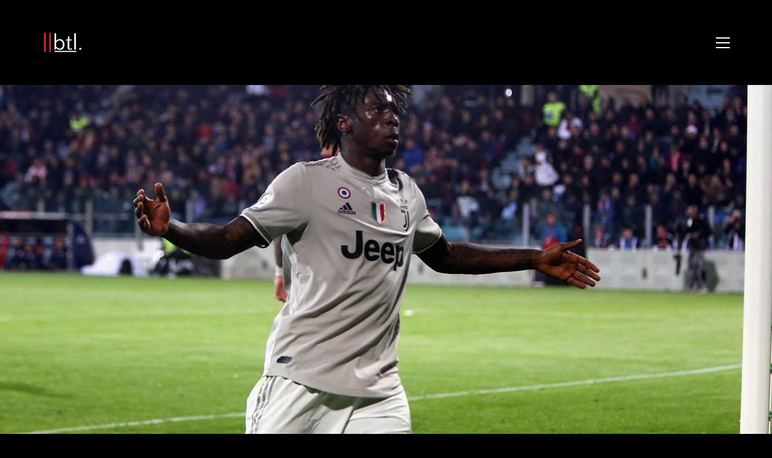

--- FILE ---
content_type: text/html; charset=UTF-8
request_url: https://breakingthelines.com/opinion/raheem-sterling-and-eniola-aluko-and-how-social-media-can-help-combat-racism/
body_size: 22062
content:
<!DOCTYPE html>

<html class="no-js" dir="ltr" lang="en-GB" prefix="og: https://ogp.me/ns#">
<head>
    <meta charset="UTF-8">
    <meta name="viewport" content="width=device-width, initial-scale=1.0">

	<title>Raheem Sterling and Eniola Aluko–and how social media can help combat racism - Breaking The Lines</title>
		<style type="text/css">
		#wp-admin-bar-wp-logo .ab-icon {
			display: none;
		}
		#wp-admin-bar-wp-logo > .ab-item {
			background-image: url(http://breakingthelines.com/wp-content/uploads/2016/12/cropped-btl-logo.png)!important;
			background-size: auto 32px!important;
			height: 32px!important;
			min-width: 32px!important;
			padding: 0px!important;
			margin: 0px 5px!important;
		}
		</style>
		<link rel="preconnect" href="https://fonts.googleapis.com">
<link rel="preconnect" href="https://fonts.gstatic.com" crossorigin>
<link rel="preload" href="https://fonts.gstatic.com/s/opensans/v29/memSYaGs126MiZpBA-UvWbX2vVnXBbObj2OVZyOOSr4dVJWUgsjZ0B4gaVQUwaEQbjA.woff" as="font" type="font/woff" crossorigin>
<link rel="preload" href="https://fonts.gstatic.com/s/worksans/v17/QGYsz_wNahGAdqQ43Rh_fKDptfpA4Q.woff2" as="font" type="font/woff2" crossorigin>

		<!-- All in One SEO 4.7.3 - aioseo.com -->
		<meta name="description" content="The way Juventus have handled both Cristiano Ronaldo’s rape allegations and this week&#039;s debacle surrounding Moise Kean has been appalling in every way. Not only did the Old Lady’s representatives unequivocally support their number seven - hailing him as a ‘great champion’ despite the evidence against him regarding the accusations made by Kathryn Mayorga -" />
		<meta name="robots" content="max-image-preview:large" />
		<meta name="google-site-verification" content="FFVRUXHphCfaIhW6QwzLZORlNOgKnUpChTgXDb18r3Y" />
		<link rel="canonical" href="https://breakingthelines.com/opinion/raheem-sterling-and-eniola-aluko-and-how-social-media-can-help-combat-racism/" />
		<meta name="generator" content="All in One SEO (AIOSEO) 4.7.3" />
		<meta property="og:locale" content="en_GB" />
		<meta property="og:site_name" content="Breaking The Lines - Curated Football Opinions" />
		<meta property="og:type" content="article" />
		<meta property="og:title" content="Raheem Sterling and Eniola Aluko–and how social media can help combat racism - Breaking The Lines" />
		<meta property="og:description" content="The way Juventus have handled both Cristiano Ronaldo’s rape allegations and this week&#039;s debacle surrounding Moise Kean has been appalling in every way. Not only did the Old Lady’s representatives unequivocally support their number seven - hailing him as a ‘great champion’ despite the evidence against him regarding the accusations made by Kathryn Mayorga -" />
		<meta property="og:url" content="https://breakingthelines.com/opinion/raheem-sterling-and-eniola-aluko-and-how-social-media-can-help-combat-racism/" />
		<meta property="article:published_time" content="2019-04-07T05:48:52+00:00" />
		<meta property="article:modified_time" content="2019-04-07T05:48:52+00:00" />
		<meta name="twitter:card" content="summary_large_image" />
		<meta name="twitter:site" content="@BTLvid" />
		<meta name="twitter:title" content="Raheem Sterling and Eniola Aluko–and how social media can help combat racism - Breaking The Lines" />
		<meta name="twitter:description" content="The way Juventus have handled both Cristiano Ronaldo’s rape allegations and this week&#039;s debacle surrounding Moise Kean has been appalling in every way. Not only did the Old Lady’s representatives unequivocally support their number seven - hailing him as a ‘great champion’ despite the evidence against him regarding the accusations made by Kathryn Mayorga -" />
		<meta name="twitter:creator" content="@BTLvid" />
		<script type="application/ld+json" class="aioseo-schema">
			{"@context":"https:\/\/schema.org","@graph":[{"@type":"BlogPosting","@id":"https:\/\/breakingthelines.com\/opinion\/raheem-sterling-and-eniola-aluko-and-how-social-media-can-help-combat-racism\/#blogposting","name":"Raheem Sterling and Eniola Aluko\u2013and how social media can help combat racism - Breaking The Lines","headline":"Raheem Sterling and Eniola Aluko&#8211;and how social media can help combat racism","author":{"@id":"https:\/\/breakingthelines.com\/author\/zach\/#author"},"publisher":{"@id":"https:\/\/breakingthelines.com\/#organization"},"image":{"@type":"ImageObject","url":"https:\/\/breakingthelines.com\/wp-content\/uploads\/2019\/04\/moise-kean-racist-abuse-cagliari-fans-juventus.jpg","width":1300,"height":724},"datePublished":"2019-04-07T05:48:52+00:00","dateModified":"2019-04-07T05:48:52+00:00","inLanguage":"en-GB","mainEntityOfPage":{"@id":"https:\/\/breakingthelines.com\/opinion\/raheem-sterling-and-eniola-aluko-and-how-social-media-can-help-combat-racism\/#webpage"},"isPartOf":{"@id":"https:\/\/breakingthelines.com\/opinion\/raheem-sterling-and-eniola-aluko-and-how-social-media-can-help-combat-racism\/#webpage"},"articleSection":"Opinion Pieces"},{"@type":"BreadcrumbList","@id":"https:\/\/breakingthelines.com\/opinion\/raheem-sterling-and-eniola-aluko-and-how-social-media-can-help-combat-racism\/#breadcrumblist","itemListElement":[{"@type":"ListItem","@id":"https:\/\/breakingthelines.com\/#listItem","position":1,"name":"Home","item":"https:\/\/breakingthelines.com\/","nextItem":"https:\/\/breakingthelines.com\/category\/opinion\/#listItem"},{"@type":"ListItem","@id":"https:\/\/breakingthelines.com\/category\/opinion\/#listItem","position":2,"name":"Opinion","item":"https:\/\/breakingthelines.com\/category\/opinion\/","nextItem":"https:\/\/breakingthelines.com\/opinion\/raheem-sterling-and-eniola-aluko-and-how-social-media-can-help-combat-racism\/#listItem","previousItem":"https:\/\/breakingthelines.com\/#listItem"},{"@type":"ListItem","@id":"https:\/\/breakingthelines.com\/opinion\/raheem-sterling-and-eniola-aluko-and-how-social-media-can-help-combat-racism\/#listItem","position":3,"name":"Raheem Sterling and Eniola Aluko--and how social media can help combat racism","previousItem":"https:\/\/breakingthelines.com\/category\/opinion\/#listItem"}]},{"@type":"Organization","@id":"https:\/\/breakingthelines.com\/#organization","name":"Breaking The Lines","description":"Curated Football Opinions","url":"https:\/\/breakingthelines.com\/","sameAs":["https:\/\/x.com\/BTLvid"]},{"@type":"Person","@id":"https:\/\/breakingthelines.com\/author\/zach\/#author","url":"https:\/\/breakingthelines.com\/author\/zach\/","name":"Zach Lowy","image":{"@type":"ImageObject","@id":"https:\/\/breakingthelines.com\/opinion\/raheem-sterling-and-eniola-aluko-and-how-social-media-can-help-combat-racism\/#authorImage","url":"https:\/\/secure.gravatar.com\/avatar\/4dbe1ebb9ea5a4e2c1d2a251f7109168?s=96&d=identicon&r=g","width":96,"height":96,"caption":"Zach Lowy"}},{"@type":"WebPage","@id":"https:\/\/breakingthelines.com\/opinion\/raheem-sterling-and-eniola-aluko-and-how-social-media-can-help-combat-racism\/#webpage","url":"https:\/\/breakingthelines.com\/opinion\/raheem-sterling-and-eniola-aluko-and-how-social-media-can-help-combat-racism\/","name":"Raheem Sterling and Eniola Aluko\u2013and how social media can help combat racism - Breaking The Lines","description":"The way Juventus have handled both Cristiano Ronaldo\u2019s rape allegations and this week's debacle surrounding Moise Kean has been appalling in every way. Not only did the Old Lady\u2019s representatives unequivocally support their number seven - hailing him as a \u2018great champion\u2019 despite the evidence against him regarding the accusations made by Kathryn Mayorga -","inLanguage":"en-GB","isPartOf":{"@id":"https:\/\/breakingthelines.com\/#website"},"breadcrumb":{"@id":"https:\/\/breakingthelines.com\/opinion\/raheem-sterling-and-eniola-aluko-and-how-social-media-can-help-combat-racism\/#breadcrumblist"},"author":{"@id":"https:\/\/breakingthelines.com\/author\/zach\/#author"},"creator":{"@id":"https:\/\/breakingthelines.com\/author\/zach\/#author"},"image":{"@type":"ImageObject","url":"https:\/\/breakingthelines.com\/wp-content\/uploads\/2019\/04\/moise-kean-racist-abuse-cagliari-fans-juventus.jpg","@id":"https:\/\/breakingthelines.com\/opinion\/raheem-sterling-and-eniola-aluko-and-how-social-media-can-help-combat-racism\/#mainImage","width":1300,"height":724},"primaryImageOfPage":{"@id":"https:\/\/breakingthelines.com\/opinion\/raheem-sterling-and-eniola-aluko-and-how-social-media-can-help-combat-racism\/#mainImage"},"datePublished":"2019-04-07T05:48:52+00:00","dateModified":"2019-04-07T05:48:52+00:00"},{"@type":"WebSite","@id":"https:\/\/breakingthelines.com\/#website","url":"https:\/\/breakingthelines.com\/","name":"Breaking The Lines","description":"Curated Football Opinions","inLanguage":"en-GB","publisher":{"@id":"https:\/\/breakingthelines.com\/#organization"}}]}
		</script>
		<!-- All in One SEO -->

<link rel='dns-prefetch' href='//www.googletagmanager.com' />
<link rel='dns-prefetch' href='//fonts.googleapis.com' />
<link rel="alternate" type="application/rss+xml" title="Breaking The Lines &raquo; Feed" href="https://breakingthelines.com/feed/" />
<link rel="alternate" type="application/rss+xml" title="Breaking The Lines &raquo; Comments Feed" href="https://breakingthelines.com/comments/feed/" />
<link rel="alternate" type="application/rss+xml" title="Breaking The Lines &raquo; Raheem Sterling and Eniola Aluko&#8211;and how social media can help combat racism Comments Feed" href="https://breakingthelines.com/opinion/raheem-sterling-and-eniola-aluko-and-how-social-media-can-help-combat-racism/feed/" />
<style type="text/css">.brave_popup{display:none}</style><script data-no-optimize="1"> var brave_popup_data = {}; var bravepop_emailValidation=false; var brave_popup_videos = {};  var brave_popup_formData = {};var brave_popup_adminUser = false; var brave_popup_pageInfo = {"type":"single","pageID":9519,"singleType":"post"};  var bravepop_emailSuggestions={};</script>		<!-- This site uses the Google Analytics by ExactMetrics plugin v7.23.1 - Using Analytics tracking - https://www.exactmetrics.com/ -->
							<script src="//www.googletagmanager.com/gtag/js?id=G-J3V3HP4VTQ"  data-cfasync="false" data-wpfc-render="false" type="text/javascript" async></script>
			<script data-cfasync="false" data-wpfc-render="false" type="text/javascript">
				var em_version = '7.23.1';
				var em_track_user = true;
				var em_no_track_reason = '';
				
								var disableStrs = [
										'ga-disable-G-J3V3HP4VTQ',
									];

				/* Function to detect opted out users */
				function __gtagTrackerIsOptedOut() {
					for (var index = 0; index < disableStrs.length; index++) {
						if (document.cookie.indexOf(disableStrs[index] + '=true') > -1) {
							return true;
						}
					}

					return false;
				}

				/* Disable tracking if the opt-out cookie exists. */
				if (__gtagTrackerIsOptedOut()) {
					for (var index = 0; index < disableStrs.length; index++) {
						window[disableStrs[index]] = true;
					}
				}

				/* Opt-out function */
				function __gtagTrackerOptout() {
					for (var index = 0; index < disableStrs.length; index++) {
						document.cookie = disableStrs[index] + '=true; expires=Thu, 31 Dec 2099 23:59:59 UTC; path=/';
						window[disableStrs[index]] = true;
					}
				}

				if ('undefined' === typeof gaOptout) {
					function gaOptout() {
						__gtagTrackerOptout();
					}
				}
								window.dataLayer = window.dataLayer || [];

				window.ExactMetricsDualTracker = {
					helpers: {},
					trackers: {},
				};
				if (em_track_user) {
					function __gtagDataLayer() {
						dataLayer.push(arguments);
					}

					function __gtagTracker(type, name, parameters) {
						if (!parameters) {
							parameters = {};
						}

						if (parameters.send_to) {
							__gtagDataLayer.apply(null, arguments);
							return;
						}

						if (type === 'event') {
														parameters.send_to = exactmetrics_frontend.v4_id;
							var hookName = name;
							if (typeof parameters['event_category'] !== 'undefined') {
								hookName = parameters['event_category'] + ':' + name;
							}

							if (typeof ExactMetricsDualTracker.trackers[hookName] !== 'undefined') {
								ExactMetricsDualTracker.trackers[hookName](parameters);
							} else {
								__gtagDataLayer('event', name, parameters);
							}
							
						} else {
							__gtagDataLayer.apply(null, arguments);
						}
					}

					__gtagTracker('js', new Date());
					__gtagTracker('set', {
						'developer_id.dNDMyYj': true,
											});
										__gtagTracker('config', 'G-J3V3HP4VTQ', {"forceSSL":"true","anonymize_ip":"true"} );
															window.gtag = __gtagTracker;										(function () {
						/* https://developers.google.com/analytics/devguides/collection/analyticsjs/ */
						/* ga and __gaTracker compatibility shim. */
						var noopfn = function () {
							return null;
						};
						var newtracker = function () {
							return new Tracker();
						};
						var Tracker = function () {
							return null;
						};
						var p = Tracker.prototype;
						p.get = noopfn;
						p.set = noopfn;
						p.send = function () {
							var args = Array.prototype.slice.call(arguments);
							args.unshift('send');
							__gaTracker.apply(null, args);
						};
						var __gaTracker = function () {
							var len = arguments.length;
							if (len === 0) {
								return;
							}
							var f = arguments[len - 1];
							if (typeof f !== 'object' || f === null || typeof f.hitCallback !== 'function') {
								if ('send' === arguments[0]) {
									var hitConverted, hitObject = false, action;
									if ('event' === arguments[1]) {
										if ('undefined' !== typeof arguments[3]) {
											hitObject = {
												'eventAction': arguments[3],
												'eventCategory': arguments[2],
												'eventLabel': arguments[4],
												'value': arguments[5] ? arguments[5] : 1,
											}
										}
									}
									if ('pageview' === arguments[1]) {
										if ('undefined' !== typeof arguments[2]) {
											hitObject = {
												'eventAction': 'page_view',
												'page_path': arguments[2],
											}
										}
									}
									if (typeof arguments[2] === 'object') {
										hitObject = arguments[2];
									}
									if (typeof arguments[5] === 'object') {
										Object.assign(hitObject, arguments[5]);
									}
									if ('undefined' !== typeof arguments[1].hitType) {
										hitObject = arguments[1];
										if ('pageview' === hitObject.hitType) {
											hitObject.eventAction = 'page_view';
										}
									}
									if (hitObject) {
										action = 'timing' === arguments[1].hitType ? 'timing_complete' : hitObject.eventAction;
										hitConverted = mapArgs(hitObject);
										__gtagTracker('event', action, hitConverted);
									}
								}
								return;
							}

							function mapArgs(args) {
								var arg, hit = {};
								var gaMap = {
									'eventCategory': 'event_category',
									'eventAction': 'event_action',
									'eventLabel': 'event_label',
									'eventValue': 'event_value',
									'nonInteraction': 'non_interaction',
									'timingCategory': 'event_category',
									'timingVar': 'name',
									'timingValue': 'value',
									'timingLabel': 'event_label',
									'page': 'page_path',
									'location': 'page_location',
									'title': 'page_title',
									'referrer' : 'page_referrer',
								};
								for (arg in args) {
																		if (!(!args.hasOwnProperty(arg) || !gaMap.hasOwnProperty(arg))) {
										hit[gaMap[arg]] = args[arg];
									} else {
										hit[arg] = args[arg];
									}
								}
								return hit;
							}

							try {
								f.hitCallback();
							} catch (ex) {
							}
						};
						__gaTracker.create = newtracker;
						__gaTracker.getByName = newtracker;
						__gaTracker.getAll = function () {
							return [];
						};
						__gaTracker.remove = noopfn;
						__gaTracker.loaded = true;
						window['__gaTracker'] = __gaTracker;
					})();
									} else {
										console.log("");
					(function () {
						function __gtagTracker() {
							return null;
						}

						window['__gtagTracker'] = __gtagTracker;
						window['gtag'] = __gtagTracker;
					})();
									}
			</script>
				<!-- / Google Analytics by ExactMetrics -->
				<!-- This site uses the Google Analytics by MonsterInsights plugin v9.1.1 - Using Analytics tracking - https://www.monsterinsights.com/ -->
		<!-- Note: MonsterInsights is not currently configured on this site. The site owner needs to authenticate with Google Analytics in the MonsterInsights settings panel. -->
					<!-- No tracking code set -->
				<!-- / Google Analytics by MonsterInsights -->
		<script type="text/javascript">
/* <![CDATA[ */
window._wpemojiSettings = {"baseUrl":"https:\/\/s.w.org\/images\/core\/emoji\/14.0.0\/72x72\/","ext":".png","svgUrl":"https:\/\/s.w.org\/images\/core\/emoji\/14.0.0\/svg\/","svgExt":".svg","source":{"concatemoji":"https:\/\/breakingthelines.com\/wp-includes\/js\/wp-emoji-release.min.js?ver=6.4.2"}};
/*! This file is auto-generated */
!function(i,n){var o,s,e;function c(e){try{var t={supportTests:e,timestamp:(new Date).valueOf()};sessionStorage.setItem(o,JSON.stringify(t))}catch(e){}}function p(e,t,n){e.clearRect(0,0,e.canvas.width,e.canvas.height),e.fillText(t,0,0);var t=new Uint32Array(e.getImageData(0,0,e.canvas.width,e.canvas.height).data),r=(e.clearRect(0,0,e.canvas.width,e.canvas.height),e.fillText(n,0,0),new Uint32Array(e.getImageData(0,0,e.canvas.width,e.canvas.height).data));return t.every(function(e,t){return e===r[t]})}function u(e,t,n){switch(t){case"flag":return n(e,"\ud83c\udff3\ufe0f\u200d\u26a7\ufe0f","\ud83c\udff3\ufe0f\u200b\u26a7\ufe0f")?!1:!n(e,"\ud83c\uddfa\ud83c\uddf3","\ud83c\uddfa\u200b\ud83c\uddf3")&&!n(e,"\ud83c\udff4\udb40\udc67\udb40\udc62\udb40\udc65\udb40\udc6e\udb40\udc67\udb40\udc7f","\ud83c\udff4\u200b\udb40\udc67\u200b\udb40\udc62\u200b\udb40\udc65\u200b\udb40\udc6e\u200b\udb40\udc67\u200b\udb40\udc7f");case"emoji":return!n(e,"\ud83e\udef1\ud83c\udffb\u200d\ud83e\udef2\ud83c\udfff","\ud83e\udef1\ud83c\udffb\u200b\ud83e\udef2\ud83c\udfff")}return!1}function f(e,t,n){var r="undefined"!=typeof WorkerGlobalScope&&self instanceof WorkerGlobalScope?new OffscreenCanvas(300,150):i.createElement("canvas"),a=r.getContext("2d",{willReadFrequently:!0}),o=(a.textBaseline="top",a.font="600 32px Arial",{});return e.forEach(function(e){o[e]=t(a,e,n)}),o}function t(e){var t=i.createElement("script");t.src=e,t.defer=!0,i.head.appendChild(t)}"undefined"!=typeof Promise&&(o="wpEmojiSettingsSupports",s=["flag","emoji"],n.supports={everything:!0,everythingExceptFlag:!0},e=new Promise(function(e){i.addEventListener("DOMContentLoaded",e,{once:!0})}),new Promise(function(t){var n=function(){try{var e=JSON.parse(sessionStorage.getItem(o));if("object"==typeof e&&"number"==typeof e.timestamp&&(new Date).valueOf()<e.timestamp+604800&&"object"==typeof e.supportTests)return e.supportTests}catch(e){}return null}();if(!n){if("undefined"!=typeof Worker&&"undefined"!=typeof OffscreenCanvas&&"undefined"!=typeof URL&&URL.createObjectURL&&"undefined"!=typeof Blob)try{var e="postMessage("+f.toString()+"("+[JSON.stringify(s),u.toString(),p.toString()].join(",")+"));",r=new Blob([e],{type:"text/javascript"}),a=new Worker(URL.createObjectURL(r),{name:"wpTestEmojiSupports"});return void(a.onmessage=function(e){c(n=e.data),a.terminate(),t(n)})}catch(e){}c(n=f(s,u,p))}t(n)}).then(function(e){for(var t in e)n.supports[t]=e[t],n.supports.everything=n.supports.everything&&n.supports[t],"flag"!==t&&(n.supports.everythingExceptFlag=n.supports.everythingExceptFlag&&n.supports[t]);n.supports.everythingExceptFlag=n.supports.everythingExceptFlag&&!n.supports.flag,n.DOMReady=!1,n.readyCallback=function(){n.DOMReady=!0}}).then(function(){return e}).then(function(){var e;n.supports.everything||(n.readyCallback(),(e=n.source||{}).concatemoji?t(e.concatemoji):e.wpemoji&&e.twemoji&&(t(e.twemoji),t(e.wpemoji)))}))}((window,document),window._wpemojiSettings);
/* ]]> */
</script>
		<style type="text/css">

						.mejs-controls, .mejs-mediaelement {
				background: #000000 !important;
			}
			
						.mejs-container {
				border: 1px solid #ff2d39;
			}
			
			
			
						.mejs-controls .mejs-time-rail .mejs-time-total {
				background: #000000 !important;
			}
			
						.mejs-controls .mejs-time-rail .mejs-time-current {
				background: #ffffff !important;
			}
			
						.mejs-controls .mejs-time-rail .mejs-time-loaded {
				background: #ff2d39 !important;
			}
			
						.mejs-controls .mejs-horizontal-volume-slider .mejs-horizontal-volume-total {
				background: #000000 !important;
			}
			
			
		</style>
		<link rel='stylesheet' id='layerslider-css' href='https://breakingthelines.com/wp-content/plugins/LayerSlider/assets/static/layerslider/css/layerslider.css?ver=7.9.6' media='all' />
<link rel='stylesheet' id='ls-google-fonts-css' href='https://fonts.googleapis.com/css?family=Lato:100,100i,200,200i,300,300i,400,400i,500,500i,600,600i,700,700i,800,800i,900,900i%7COpen+Sans:100,100i,200,200i,300,300i,400,400i,500,500i,600,600i,700,700i,800,800i,900,900i%7CIndie+Flower:100,100i,200,200i,300,300i,400,400i,500,500i,600,600i,700,700i,800,800i,900,900i%7COswald:100,100i,200,200i,300,300i,400,400i,500,500i,600,600i,700,700i,800,800i,900,900i' media='all' />
<style id='wp-emoji-styles-inline-css'>

	img.wp-smiley, img.emoji {
		display: inline !important;
		border: none !important;
		box-shadow: none !important;
		height: 1em !important;
		width: 1em !important;
		margin: 0 0.07em !important;
		vertical-align: -0.1em !important;
		background: none !important;
		padding: 0 !important;
	}
</style>
<link rel='stylesheet' id='wp-block-library-css' href='https://breakingthelines.com/wp-includes/css/dist/block-library/style.min.css?ver=6.4.2' media='all' />
<style id='classic-theme-styles-inline-css'>
/*! This file is auto-generated */
.wp-block-button__link{color:#fff;background-color:#32373c;border-radius:9999px;box-shadow:none;text-decoration:none;padding:calc(.667em + 2px) calc(1.333em + 2px);font-size:1.125em}.wp-block-file__button{background:#32373c;color:#fff;text-decoration:none}
</style>
<style id='global-styles-inline-css'>
body{--wp--preset--color--black: #000000;--wp--preset--color--cyan-bluish-gray: #abb8c3;--wp--preset--color--white: #ffffff;--wp--preset--color--pale-pink: #f78da7;--wp--preset--color--vivid-red: #cf2e2e;--wp--preset--color--luminous-vivid-orange: #ff6900;--wp--preset--color--luminous-vivid-amber: #fcb900;--wp--preset--color--light-green-cyan: #7bdcb5;--wp--preset--color--vivid-green-cyan: #00d084;--wp--preset--color--pale-cyan-blue: #8ed1fc;--wp--preset--color--vivid-cyan-blue: #0693e3;--wp--preset--color--vivid-purple: #9b51e0;--wp--preset--gradient--vivid-cyan-blue-to-vivid-purple: linear-gradient(135deg,rgba(6,147,227,1) 0%,rgb(155,81,224) 100%);--wp--preset--gradient--light-green-cyan-to-vivid-green-cyan: linear-gradient(135deg,rgb(122,220,180) 0%,rgb(0,208,130) 100%);--wp--preset--gradient--luminous-vivid-amber-to-luminous-vivid-orange: linear-gradient(135deg,rgba(252,185,0,1) 0%,rgba(255,105,0,1) 100%);--wp--preset--gradient--luminous-vivid-orange-to-vivid-red: linear-gradient(135deg,rgba(255,105,0,1) 0%,rgb(207,46,46) 100%);--wp--preset--gradient--very-light-gray-to-cyan-bluish-gray: linear-gradient(135deg,rgb(238,238,238) 0%,rgb(169,184,195) 100%);--wp--preset--gradient--cool-to-warm-spectrum: linear-gradient(135deg,rgb(74,234,220) 0%,rgb(151,120,209) 20%,rgb(207,42,186) 40%,rgb(238,44,130) 60%,rgb(251,105,98) 80%,rgb(254,248,76) 100%);--wp--preset--gradient--blush-light-purple: linear-gradient(135deg,rgb(255,206,236) 0%,rgb(152,150,240) 100%);--wp--preset--gradient--blush-bordeaux: linear-gradient(135deg,rgb(254,205,165) 0%,rgb(254,45,45) 50%,rgb(107,0,62) 100%);--wp--preset--gradient--luminous-dusk: linear-gradient(135deg,rgb(255,203,112) 0%,rgb(199,81,192) 50%,rgb(65,88,208) 100%);--wp--preset--gradient--pale-ocean: linear-gradient(135deg,rgb(255,245,203) 0%,rgb(182,227,212) 50%,rgb(51,167,181) 100%);--wp--preset--gradient--electric-grass: linear-gradient(135deg,rgb(202,248,128) 0%,rgb(113,206,126) 100%);--wp--preset--gradient--midnight: linear-gradient(135deg,rgb(2,3,129) 0%,rgb(40,116,252) 100%);--wp--preset--font-size--small: 13px;--wp--preset--font-size--medium: 20px;--wp--preset--font-size--large: 36px;--wp--preset--font-size--x-large: 42px;--wp--preset--spacing--20: 0.44rem;--wp--preset--spacing--30: 0.67rem;--wp--preset--spacing--40: 1rem;--wp--preset--spacing--50: 1.5rem;--wp--preset--spacing--60: 2.25rem;--wp--preset--spacing--70: 3.38rem;--wp--preset--spacing--80: 5.06rem;--wp--preset--shadow--natural: 6px 6px 9px rgba(0, 0, 0, 0.2);--wp--preset--shadow--deep: 12px 12px 50px rgba(0, 0, 0, 0.4);--wp--preset--shadow--sharp: 6px 6px 0px rgba(0, 0, 0, 0.2);--wp--preset--shadow--outlined: 6px 6px 0px -3px rgba(255, 255, 255, 1), 6px 6px rgba(0, 0, 0, 1);--wp--preset--shadow--crisp: 6px 6px 0px rgba(0, 0, 0, 1);}:where(.is-layout-flex){gap: 0.5em;}:where(.is-layout-grid){gap: 0.5em;}body .is-layout-flow > .alignleft{float: left;margin-inline-start: 0;margin-inline-end: 2em;}body .is-layout-flow > .alignright{float: right;margin-inline-start: 2em;margin-inline-end: 0;}body .is-layout-flow > .aligncenter{margin-left: auto !important;margin-right: auto !important;}body .is-layout-constrained > .alignleft{float: left;margin-inline-start: 0;margin-inline-end: 2em;}body .is-layout-constrained > .alignright{float: right;margin-inline-start: 2em;margin-inline-end: 0;}body .is-layout-constrained > .aligncenter{margin-left: auto !important;margin-right: auto !important;}body .is-layout-constrained > :where(:not(.alignleft):not(.alignright):not(.alignfull)){max-width: var(--wp--style--global--content-size);margin-left: auto !important;margin-right: auto !important;}body .is-layout-constrained > .alignwide{max-width: var(--wp--style--global--wide-size);}body .is-layout-flex{display: flex;}body .is-layout-flex{flex-wrap: wrap;align-items: center;}body .is-layout-flex > *{margin: 0;}body .is-layout-grid{display: grid;}body .is-layout-grid > *{margin: 0;}:where(.wp-block-columns.is-layout-flex){gap: 2em;}:where(.wp-block-columns.is-layout-grid){gap: 2em;}:where(.wp-block-post-template.is-layout-flex){gap: 1.25em;}:where(.wp-block-post-template.is-layout-grid){gap: 1.25em;}.has-black-color{color: var(--wp--preset--color--black) !important;}.has-cyan-bluish-gray-color{color: var(--wp--preset--color--cyan-bluish-gray) !important;}.has-white-color{color: var(--wp--preset--color--white) !important;}.has-pale-pink-color{color: var(--wp--preset--color--pale-pink) !important;}.has-vivid-red-color{color: var(--wp--preset--color--vivid-red) !important;}.has-luminous-vivid-orange-color{color: var(--wp--preset--color--luminous-vivid-orange) !important;}.has-luminous-vivid-amber-color{color: var(--wp--preset--color--luminous-vivid-amber) !important;}.has-light-green-cyan-color{color: var(--wp--preset--color--light-green-cyan) !important;}.has-vivid-green-cyan-color{color: var(--wp--preset--color--vivid-green-cyan) !important;}.has-pale-cyan-blue-color{color: var(--wp--preset--color--pale-cyan-blue) !important;}.has-vivid-cyan-blue-color{color: var(--wp--preset--color--vivid-cyan-blue) !important;}.has-vivid-purple-color{color: var(--wp--preset--color--vivid-purple) !important;}.has-black-background-color{background-color: var(--wp--preset--color--black) !important;}.has-cyan-bluish-gray-background-color{background-color: var(--wp--preset--color--cyan-bluish-gray) !important;}.has-white-background-color{background-color: var(--wp--preset--color--white) !important;}.has-pale-pink-background-color{background-color: var(--wp--preset--color--pale-pink) !important;}.has-vivid-red-background-color{background-color: var(--wp--preset--color--vivid-red) !important;}.has-luminous-vivid-orange-background-color{background-color: var(--wp--preset--color--luminous-vivid-orange) !important;}.has-luminous-vivid-amber-background-color{background-color: var(--wp--preset--color--luminous-vivid-amber) !important;}.has-light-green-cyan-background-color{background-color: var(--wp--preset--color--light-green-cyan) !important;}.has-vivid-green-cyan-background-color{background-color: var(--wp--preset--color--vivid-green-cyan) !important;}.has-pale-cyan-blue-background-color{background-color: var(--wp--preset--color--pale-cyan-blue) !important;}.has-vivid-cyan-blue-background-color{background-color: var(--wp--preset--color--vivid-cyan-blue) !important;}.has-vivid-purple-background-color{background-color: var(--wp--preset--color--vivid-purple) !important;}.has-black-border-color{border-color: var(--wp--preset--color--black) !important;}.has-cyan-bluish-gray-border-color{border-color: var(--wp--preset--color--cyan-bluish-gray) !important;}.has-white-border-color{border-color: var(--wp--preset--color--white) !important;}.has-pale-pink-border-color{border-color: var(--wp--preset--color--pale-pink) !important;}.has-vivid-red-border-color{border-color: var(--wp--preset--color--vivid-red) !important;}.has-luminous-vivid-orange-border-color{border-color: var(--wp--preset--color--luminous-vivid-orange) !important;}.has-luminous-vivid-amber-border-color{border-color: var(--wp--preset--color--luminous-vivid-amber) !important;}.has-light-green-cyan-border-color{border-color: var(--wp--preset--color--light-green-cyan) !important;}.has-vivid-green-cyan-border-color{border-color: var(--wp--preset--color--vivid-green-cyan) !important;}.has-pale-cyan-blue-border-color{border-color: var(--wp--preset--color--pale-cyan-blue) !important;}.has-vivid-cyan-blue-border-color{border-color: var(--wp--preset--color--vivid-cyan-blue) !important;}.has-vivid-purple-border-color{border-color: var(--wp--preset--color--vivid-purple) !important;}.has-vivid-cyan-blue-to-vivid-purple-gradient-background{background: var(--wp--preset--gradient--vivid-cyan-blue-to-vivid-purple) !important;}.has-light-green-cyan-to-vivid-green-cyan-gradient-background{background: var(--wp--preset--gradient--light-green-cyan-to-vivid-green-cyan) !important;}.has-luminous-vivid-amber-to-luminous-vivid-orange-gradient-background{background: var(--wp--preset--gradient--luminous-vivid-amber-to-luminous-vivid-orange) !important;}.has-luminous-vivid-orange-to-vivid-red-gradient-background{background: var(--wp--preset--gradient--luminous-vivid-orange-to-vivid-red) !important;}.has-very-light-gray-to-cyan-bluish-gray-gradient-background{background: var(--wp--preset--gradient--very-light-gray-to-cyan-bluish-gray) !important;}.has-cool-to-warm-spectrum-gradient-background{background: var(--wp--preset--gradient--cool-to-warm-spectrum) !important;}.has-blush-light-purple-gradient-background{background: var(--wp--preset--gradient--blush-light-purple) !important;}.has-blush-bordeaux-gradient-background{background: var(--wp--preset--gradient--blush-bordeaux) !important;}.has-luminous-dusk-gradient-background{background: var(--wp--preset--gradient--luminous-dusk) !important;}.has-pale-ocean-gradient-background{background: var(--wp--preset--gradient--pale-ocean) !important;}.has-electric-grass-gradient-background{background: var(--wp--preset--gradient--electric-grass) !important;}.has-midnight-gradient-background{background: var(--wp--preset--gradient--midnight) !important;}.has-small-font-size{font-size: var(--wp--preset--font-size--small) !important;}.has-medium-font-size{font-size: var(--wp--preset--font-size--medium) !important;}.has-large-font-size{font-size: var(--wp--preset--font-size--large) !important;}.has-x-large-font-size{font-size: var(--wp--preset--font-size--x-large) !important;}
.wp-block-navigation a:where(:not(.wp-element-button)){color: inherit;}
:where(.wp-block-post-template.is-layout-flex){gap: 1.25em;}:where(.wp-block-post-template.is-layout-grid){gap: 1.25em;}
:where(.wp-block-columns.is-layout-flex){gap: 2em;}:where(.wp-block-columns.is-layout-grid){gap: 2em;}
.wp-block-pullquote{font-size: 1.5em;line-height: 1.6;}
</style>
<link rel='stylesheet' id='dashicons-css' href='https://breakingthelines.com/wp-includes/css/dashicons.min.css?ver=6.4.2' media='all' />
<link rel='stylesheet' id='media_player_style_kit-frontend-css' href='https://breakingthelines.com/wp-content/plugins/media-player-style-kit/assets/css/frontend.css?ver=1.0.1' media='all' />
<link rel='stylesheet' id='simple-banner-style-css' href='https://breakingthelines.com/wp-content/plugins/simple-banner/simple-banner.css?ver=2.17.0' media='all' />
<link rel='stylesheet' id='ppress-frontend-css' href='https://breakingthelines.com/wp-content/plugins/wp-user-avatar/assets/css/frontend.min.css?ver=4.14.1' media='all' />
<link rel='stylesheet' id='ppress-flatpickr-css' href='https://breakingthelines.com/wp-content/plugins/wp-user-avatar/assets/flatpickr/flatpickr.min.css?ver=4.14.1' media='all' />
<link rel='stylesheet' id='ppress-select2-css' href='https://breakingthelines.com/wp-content/plugins/wp-user-avatar/assets/select2/select2.min.css?ver=6.4.2' media='all' />
<link rel='stylesheet' id='credit-tracker-plugin-styles-css' href='https://breakingthelines.com/wp-content/plugins/credit-tracker/css/ct-public.css?ver=1.1.17' media='all' />
<link rel='stylesheet' id='kalium-bootstrap-css-css' href='https://breakingthelines.com/wp-content/themes/kalium/assets/css/bootstrap.min.css?ver=3.11.2.001' media='all' />
<link rel='stylesheet' id='kalium-theme-base-css-css' href='https://breakingthelines.com/wp-content/themes/kalium/assets/css/base.min.css?ver=3.11.2.001' media='all' />
<link rel='stylesheet' id='kalium-theme-style-new-css-css' href='https://breakingthelines.com/wp-content/themes/kalium/assets/css/new/style.min.css?ver=3.11.2.001' media='all' />
<link rel='stylesheet' id='kalium-theme-other-css-css' href='https://breakingthelines.com/wp-content/themes/kalium/assets/css/other.min.css?ver=3.11.2.001' media='all' />
<link rel='stylesheet' id='kalium-style-css-css' href='https://breakingthelines.com/wp-content/themes/kalium/style.css?ver=3.11.2.001' media='all' />
<link rel='stylesheet' id='custom-skin-css' href='https://breakingthelines.com/wp-content/themes/kalium/assets/css/custom-skin.css?ver=58213c8aba53344c18789122b24f2699' media='all' />
<link rel='stylesheet' id='kalium-fluidbox-css-css' href='https://breakingthelines.com/wp-content/themes/kalium/assets/vendors/fluidbox/css/fluidbox.min.css?ver=3.11.2.001' media='all' />
<link rel='stylesheet' id='typolab-open-sans-font-7-css' href='https://fonts.googleapis.com/css2?family=Open+Sans&#038;display=swap&#038;ver=3.11.2' media='all' />
<link rel='stylesheet' id='typolab-work-sans-font-6-css' href='https://fonts.googleapis.com/css2?family=Work+Sans%3Awght%40300%3B400&#038;display=swap&#038;ver=3.11.2' media='all' />
    <script type="text/javascript">
		var ajaxurl = ajaxurl || 'https://breakingthelines.com/wp-admin/admin-ajax.php';
		    </script>
	
<style data-custom-selectors>.font-7{font-family:"Open Sans";font-style:normal;font-weight:normal}body, p{font-family:"Open Sans";font-style:normal;font-weight:normal}</style>
<style data-custom-selectors>.font-6{font-family:"Work Sans";font-style:normal;font-weight:300}</style><script type="text/javascript" src="https://breakingthelines.com/wp-includes/js/jquery/jquery.min.js?ver=3.7.1" id="jquery-core-js"></script>
<script type="text/javascript" src="https://breakingthelines.com/wp-includes/js/jquery/jquery-migrate.min.js?ver=3.4.1" id="jquery-migrate-js"></script>
<script type="text/javascript" src="https://breakingthelines.com/wp-content/plugins/google-analytics-dashboard-for-wp/assets/js/frontend-gtag.min.js?ver=7.23.1" id="exactmetrics-frontend-script-js"></script>
<script data-cfasync="false" data-wpfc-render="false" type="text/javascript" id='exactmetrics-frontend-script-js-extra'>/* <![CDATA[ */
var exactmetrics_frontend = {"js_events_tracking":"true","download_extensions":"zip,mp3,mpeg,pdf,docx,pptx,xlsx,rar","inbound_paths":"[{\"path\":\"\\\/go\\\/\",\"label\":\"affiliate\"},{\"path\":\"\\\/recommend\\\/\",\"label\":\"affiliate\"}]","home_url":"https:\/\/breakingthelines.com","hash_tracking":"false","v4_id":"G-J3V3HP4VTQ"};/* ]]> */
</script>
<script type="text/javascript" src="https://breakingthelines.com/wp-content/plugins/revslider/public/assets/js/rbtools.min.js?ver=6.6.20" async id="tp-tools-js"></script>
<script type="text/javascript" src="https://breakingthelines.com/wp-content/plugins/revslider/public/assets/js/rs6.min.js?ver=6.6.20" async id="revmin-js"></script>
<script type="text/javascript" id="simple-banner-script-js-before">
/* <![CDATA[ */
const simpleBannerScriptParams = {"version":"2.17.0","hide_simple_banner":"yes","simple_banner_prepend_element":false,"simple_banner_position":"","header_margin":"","header_padding":"","simple_banner_z_index":false,"simple_banner_text":"Get your EURO 2020 companion magazine at the new BTL magazine portal, <a href=\"https:\/\/zine.breakingthelines.com\">ZINE<\/a>!","pro_version_enabled":"","disabled_on_current_page":false,"debug_mode":"","id":9519,"disabled_pages_array":[],"is_current_page_a_post":true,"disabled_on_posts":"","simple_banner_disabled_page_paths":false,"simple_banner_font_size":"","simple_banner_color":"#eb0000","simple_banner_text_color":"","simple_banner_link_color":"#000000","simple_banner_close_color":"","simple_banner_custom_css":"","simple_banner_scrolling_custom_css":"","simple_banner_text_custom_css":"","simple_banner_button_css":"","site_custom_css":"","keep_site_custom_css":"","site_custom_js":"","keep_site_custom_js":"","wp_body_open_enabled":"","wp_body_open":true,"close_button_enabled":"","close_button_expiration":"","close_button_cookie_set":false,"current_date":{"date":"2026-01-23 00:28:44.707956","timezone_type":3,"timezone":"UTC"},"start_date":{"date":"2026-01-23 00:28:44.707966","timezone_type":3,"timezone":"UTC"},"end_date":{"date":"2026-01-23 00:28:44.707970","timezone_type":3,"timezone":"UTC"},"simple_banner_start_after_date":false,"simple_banner_remove_after_date":false,"simple_banner_insert_inside_element":false}
/* ]]> */
</script>
<script type="text/javascript" src="https://breakingthelines.com/wp-content/plugins/simple-banner/simple-banner.js?ver=2.17.0" id="simple-banner-script-js"></script>
<script type="text/javascript" src="https://breakingthelines.com/wp-content/plugins/wp-user-avatar/assets/flatpickr/flatpickr.min.js?ver=4.14.1" id="ppress-flatpickr-js"></script>
<script type="text/javascript" src="https://breakingthelines.com/wp-content/plugins/wp-user-avatar/assets/select2/select2.min.js?ver=4.14.1" id="ppress-select2-js"></script>
<script type="text/javascript" src="https://breakingthelines.com/wp-content/plugins/credit-tracker/js/ct-public.js?ver=1.1.17" id="credit-tracker-plugin-script-js"></script>

<!-- Google tag (gtag.js) snippet added by Site Kit -->

<!-- Google Analytics snippet added by Site Kit -->
<script type="text/javascript" src="https://www.googletagmanager.com/gtag/js?id=GT-WRDF3TS" id="google_gtagjs-js" async></script>
<script type="text/javascript" id="google_gtagjs-js-after">
/* <![CDATA[ */
window.dataLayer = window.dataLayer || [];function gtag(){dataLayer.push(arguments);}
gtag("set","linker",{"domains":["breakingthelines.com"]});
gtag("js", new Date());
gtag("set", "developer_id.dZTNiMT", true);
gtag("config", "GT-WRDF3TS");
 window._googlesitekit = window._googlesitekit || {}; window._googlesitekit.throttledEvents = []; window._googlesitekit.gtagEvent = (name, data) => { var key = JSON.stringify( { name, data } ); if ( !! window._googlesitekit.throttledEvents[ key ] ) { return; } window._googlesitekit.throttledEvents[ key ] = true; setTimeout( () => { delete window._googlesitekit.throttledEvents[ key ]; }, 5 ); gtag( "event", name, { ...data, event_source: "site-kit" } ); } 
/* ]]> */
</script>

<!-- End Google tag (gtag.js) snippet added by Site Kit -->
<script></script><meta name="generator" content="Powered by LayerSlider 7.9.6 - Build Heros, Sliders, and Popups. Create Animations and Beautiful, Rich Web Content as Easy as Never Before on WordPress." />
<!-- LayerSlider updates and docs at: https://layerslider.com -->
<link rel="https://api.w.org/" href="https://breakingthelines.com/wp-json/" /><link rel="alternate" type="application/json" href="https://breakingthelines.com/wp-json/wp/v2/posts/9519" /><link rel="EditURI" type="application/rsd+xml" title="RSD" href="https://breakingthelines.com/xmlrpc.php?rsd" />
<meta name="generator" content="WordPress 6.4.2" />
<meta name="generator" content="Seriously Simple Podcasting 2.25.3" />
<link rel='shortlink' href='https://breakingthelines.com/?p=9519' />
<link rel="alternate" type="application/json+oembed" href="https://breakingthelines.com/wp-json/oembed/1.0/embed?url=https%3A%2F%2Fbreakingthelines.com%2Fopinion%2Fraheem-sterling-and-eniola-aluko-and-how-social-media-can-help-combat-racism%2F" />
<link rel="alternate" type="text/xml+oembed" href="https://breakingthelines.com/wp-json/oembed/1.0/embed?url=https%3A%2F%2Fbreakingthelines.com%2Fopinion%2Fraheem-sterling-and-eniola-aluko-and-how-social-media-can-help-combat-racism%2F&#038;format=xml" />
<meta name="generator" content="Site Kit by Google 1.139.0" />
<link rel="alternate" type="application/rss+xml" title="Podcast RSS feed" href="https://breakingthelines.com/feed/podcast" />

<style type="text/css">.simple-banner{display:none;}</style><style type="text/css">.simple-banner{background:#eb0000;}</style><style type="text/css">.simple-banner .simple-banner-text{color: #ffffff;}</style><style type="text/css">.simple-banner .simple-banner-text a{color:#000000;}</style><style type="text/css">.simple-banner{z-index: 99999;}</style><style id="simple-banner-site-custom-css-dummy" type="text/css"></style><script id="simple-banner-site-custom-js-dummy" type="text/javascript"></script><style id="theme-custom-css">.portfolio-category-all {display: none !important;}.blog-holder .box-holder .post-format {border: 1px solid rgba(100, 18, 22, 1);}.blog-holder .isotope-item .box-holder .post-info {border: 0}.login h1 {    background: black;}.wpb_revslider_element.wpb_content_element {    margin-bottom: 0 !important;}hr {    border-color: #ff2d39;}.blog-posts .post-item .post-details .post-title a {    color: #ff2d39;}.search-results-holder .result-box .result-info h3 a {    color: #ff2d39;}.search-results-holder .result-box + .result-box {    border-top-color: #ff2d39;}.video-js.vjs-default-skin .vjs-poster {    background-color: black;}.blog-posts .post-item.template-standard .post-details, .blog-posts .post-item.template-standard .post-thumbnail {    border: 1px solid #ff2d39;}div.post-meta.category a[rel=\"category tag\"] {    color: #ff2d39;}.gmnoprint {  display: none;}footer.main-footer {    background: none !important;}.main-header.menu-type-full-bg-menu .full-screen-menu.menu-skin-dark {background: #222 !important;}.wpb_wrapper .lab-contact-form .form-group .placeholder label {    margin-bottom: 4px;}@media screen and (min-width: 768px){.contact-address.vc_column_container>.vc_column-inner {padding-left: 0px !important;}.contact-contactus.vc_column_container>.vc_column-inner {padding-right: 0px !important;}}@media screen and (min-width: 992px){.contact-address.vc_column_container>.vc_column-inner {padding-left: 0px !important;}.contact-contactus.vc_column_container>.vc_column-inner {padding-right: 0px !important;}}@media screen and (min-width: 1200px){.contact-address.vc_column_container>.vc_column-inner {padding-left: 15px !important;}.contact-contactus.vc_column_container>.vc_column-inner {padding-right: 15px !important;}}</style><meta name="theme-color" content="#ff2d39"><script>var mobile_menu_breakpoint = 768;</script><style data-appended-custom-css="true">@media screen and (min-width:769px) { .mobile-menu-wrapper,.mobile-menu-overlay,.header-block__item--mobile-menu-toggle {display: none;} }</style><style data-appended-custom-css="true">@media screen and (max-width:768px) { .header-block__item--standard-menu-container {display: none;} }</style><style>.recentcomments a{display:inline !important;padding:0 !important;margin:0 !important;}</style><meta name="generator" content="Powered by WPBakery Page Builder - drag and drop page builder for WordPress."/>
<meta name="generator" content="Powered by Slider Revolution 6.6.20 - responsive, Mobile-Friendly Slider Plugin for WordPress with comfortable drag and drop interface." />
<link rel="icon" href="https://breakingthelines.com/wp-content/uploads/2016/12/cropped-btl-logo-32x32.png" sizes="32x32" />
<link rel="icon" href="https://breakingthelines.com/wp-content/uploads/2016/12/cropped-btl-logo-192x192.png" sizes="192x192" />
<link rel="apple-touch-icon" href="https://breakingthelines.com/wp-content/uploads/2016/12/cropped-btl-logo-180x180.png" />
<meta name="msapplication-TileImage" content="https://breakingthelines.com/wp-content/uploads/2016/12/cropped-btl-logo-270x270.png" />
<script>function setREVStartSize(e){
			//window.requestAnimationFrame(function() {
				window.RSIW = window.RSIW===undefined ? window.innerWidth : window.RSIW;
				window.RSIH = window.RSIH===undefined ? window.innerHeight : window.RSIH;
				try {
					var pw = document.getElementById(e.c).parentNode.offsetWidth,
						newh;
					pw = pw===0 || isNaN(pw) || (e.l=="fullwidth" || e.layout=="fullwidth") ? window.RSIW : pw;
					e.tabw = e.tabw===undefined ? 0 : parseInt(e.tabw);
					e.thumbw = e.thumbw===undefined ? 0 : parseInt(e.thumbw);
					e.tabh = e.tabh===undefined ? 0 : parseInt(e.tabh);
					e.thumbh = e.thumbh===undefined ? 0 : parseInt(e.thumbh);
					e.tabhide = e.tabhide===undefined ? 0 : parseInt(e.tabhide);
					e.thumbhide = e.thumbhide===undefined ? 0 : parseInt(e.thumbhide);
					e.mh = e.mh===undefined || e.mh=="" || e.mh==="auto" ? 0 : parseInt(e.mh,0);
					if(e.layout==="fullscreen" || e.l==="fullscreen")
						newh = Math.max(e.mh,window.RSIH);
					else{
						e.gw = Array.isArray(e.gw) ? e.gw : [e.gw];
						for (var i in e.rl) if (e.gw[i]===undefined || e.gw[i]===0) e.gw[i] = e.gw[i-1];
						e.gh = e.el===undefined || e.el==="" || (Array.isArray(e.el) && e.el.length==0)? e.gh : e.el;
						e.gh = Array.isArray(e.gh) ? e.gh : [e.gh];
						for (var i in e.rl) if (e.gh[i]===undefined || e.gh[i]===0) e.gh[i] = e.gh[i-1];
											
						var nl = new Array(e.rl.length),
							ix = 0,
							sl;
						e.tabw = e.tabhide>=pw ? 0 : e.tabw;
						e.thumbw = e.thumbhide>=pw ? 0 : e.thumbw;
						e.tabh = e.tabhide>=pw ? 0 : e.tabh;
						e.thumbh = e.thumbhide>=pw ? 0 : e.thumbh;
						for (var i in e.rl) nl[i] = e.rl[i]<window.RSIW ? 0 : e.rl[i];
						sl = nl[0];
						for (var i in nl) if (sl>nl[i] && nl[i]>0) { sl = nl[i]; ix=i;}
						var m = pw>(e.gw[ix]+e.tabw+e.thumbw) ? 1 : (pw-(e.tabw+e.thumbw)) / (e.gw[ix]);
						newh =  (e.gh[ix] * m) + (e.tabh + e.thumbh);
					}
					var el = document.getElementById(e.c);
					if (el!==null && el) el.style.height = newh+"px";
					el = document.getElementById(e.c+"_wrapper");
					if (el!==null && el) {
						el.style.height = newh+"px";
						el.style.display = "block";
					}
				} catch(e){
					console.log("Failure at Presize of Slider:" + e)
				}
			//});
		  };</script>
<noscript><style> .wpb_animate_when_almost_visible { opacity: 1; }</style></noscript></head>
<body class="post-template-default single single-post postid-9519 single-format-standard wpb-js-composer js-comp-ver-7.3 vc_responsive">

<div class="mobile-menu-wrapper mobile-menu-fullscreen">

    <div class="mobile-menu-container">

		<ul id="menu-main-menu" class="menu"><li id="menu-item-3801" class="menu-item menu-item-type-post_type menu-item-object-page menu-item-home menu-item-3801"><a href="https://breakingthelines.com/">Home</a></li>
<li id="menu-item-20710" class="menu-item menu-item-type-custom menu-item-object-custom menu-item-20710"><a href="https://zine.breakingthelines.com">ZINE</a></li>
<li id="menu-item-4863" class="menu-item menu-item-type-post_type menu-item-object-page menu-item-4863"><a href="https://breakingthelines.com/credo/">Credo</a></li>
<li id="menu-item-5192" class="menu-item menu-item-type-custom menu-item-object-custom menu-item-has-children menu-item-5192"><a href="#">Articles</a>
<ul class="sub-menu">
	<li id="menu-item-3659" class="menu-item menu-item-type-post_type menu-item-object-page current_page_parent menu-item-3659"><a href="https://breakingthelines.com/blog/">Articles Home</a></li>
	<li id="menu-item-38051" class="menu-item menu-item-type-custom menu-item-object-custom menu-item-has-children menu-item-38051"><a href="#">2020</a>
	<ul class="sub-menu">
		<li id="menu-item-21029" class="menu-item menu-item-type-taxonomy menu-item-object-category menu-item-21029"><a href="https://breakingthelines.com/category/euro-2020/">EURO 2020</a></li>
	</ul>
</li>
</ul>
</li>
<li id="menu-item-3803" class="menu-item menu-item-type-custom menu-item-object-custom menu-item-has-children menu-item-3803"><a href="#">Rankings</a>
<ul class="sub-menu">
	<li id="menu-item-5499" class="menu-item menu-item-type-custom menu-item-object-custom menu-item-has-children menu-item-5499"><a href="#">2016</a>
	<ul class="sub-menu">
		<li id="menu-item-3761" class="menu-item menu-item-type-custom menu-item-object-custom menu-item-3761"><a href="http://breakingthelines.com/rankings-archive/footballers-2016/">Top 50: Footballers 2016</a></li>
		<li id="menu-item-3762" class="menu-item menu-item-type-custom menu-item-object-custom menu-item-3762"><a href="http://breakingthelines.com/rankings-archive/breakout-talents-2016/">Top 50: Breakout Talents 2016</a></li>
		<li id="menu-item-3763" class="menu-item menu-item-type-custom menu-item-object-custom menu-item-3763"><a href="http://breakingthelines.com/rankings-archive/who-to-watch-2017">Top 50: Who To Watch 2017</a></li>
	</ul>
</li>
	<li id="menu-item-5500" class="menu-item menu-item-type-custom menu-item-object-custom menu-item-has-children menu-item-5500"><a href="#">2017</a>
	<ul class="sub-menu">
		<li id="menu-item-5501" class="menu-item menu-item-type-custom menu-item-object-custom menu-item-5501"><a href="http://breakingthelines.com/top-50-players-2017/">Top 50: Footballers 2017</a></li>
		<li id="menu-item-6367" class="menu-item menu-item-type-custom menu-item-object-custom menu-item-6367"><a href="http://breakingthelines.com/top-50-breakout-stars-2017/">Top 50: Breakout Stars 2017</a></li>
		<li id="menu-item-6939" class="menu-item menu-item-type-post_type menu-item-object-page menu-item-6939"><a href="https://breakingthelines.com/top-50-ones-to-watch-2018/">Top 50: Ones To Watch 2018</a></li>
		<li id="menu-item-7180" class="menu-item menu-item-type-post_type menu-item-object-page menu-item-7180"><a href="https://breakingthelines.com/top-young-african-talent/">Top 25: Young African Talent</a></li>
	</ul>
</li>
</ul>
</li>
<li id="menu-item-5189" class="menu-item menu-item-type-custom menu-item-object-custom menu-item-5189"><a href="http://breakingthelines.com/podcast">Podcast</a></li>
<li id="menu-item-3656" class="menu-item menu-item-type-post_type menu-item-object-page menu-item-3656"><a href="https://breakingthelines.com/contact/">Contact</a></li>
<li id="menu-item-4862" class="menu-item menu-item-type-post_type menu-item-object-page menu-item-4862"><a href="https://breakingthelines.com/disclaimer/">Disclaimer</a></li>
</ul>
		            <form role="search" method="get" class="search-form" action="https://breakingthelines.com/">
                <input type="search" class="search-field" placeholder="Search site..." value="" name="s" id="search_mobile_inp"/>

                <label for="search_mobile_inp">
                    <i class="fa fa-search"></i>
                </label>

                <input type="submit" class="search-submit" value="Go"/>
            </form>
		
		            <a href="#" class="mobile-menu-close-link toggle-bars exit menu-skin-light" role="button" aria-label="Close">
				        <span class="toggle-bars__column">
            <span class="toggle-bars__bar-lines">
                <span class="toggle-bars__bar-line toggle-bars__bar-line--top"></span>
                <span class="toggle-bars__bar-line toggle-bars__bar-line--middle"></span>
                <span class="toggle-bars__bar-line toggle-bars__bar-line--bottom"></span>
            </span>
        </span>
		            </a>
		
		
    </div>

</div>

<div class="mobile-menu-overlay"></div>
<div class="wrapper" id="main-wrapper">

	    <header class="site-header main-header menu-type-full-bg-menu">

		<div class="header-block">

	
	<div class="header-block__row-container container">

		<div class="header-block__row header-block__row--main">
			        <div class="header-block__column header-block__logo header-block--auto-grow">
			<style data-appended-custom-css="true">.logo-image {width:100px;height:41px;}</style>    <a href="https://breakingthelines.com" class="header-logo logo-image">
		            <img src="https://breakingthelines.com/wp-content/uploads/2016/12/bts-logo-.png" class="main-logo" width="100" height="41" alt="Breaking The Lines"/>
		    </a>
        </div>
		        <div class="header-block__column header-block--content-right header-block--align-right">

            <div class="header-block__items-row">
				<div class="header-block__item header-block__item--type-open-fullscreen-menu"><a href="#" class="toggle-bars menu-skin-light" aria-label="Toggle navigation" role="button" data-action="fullscreen-menu" data-default-skin="menu-skin-light" data-active-skin="menu-skin-dark">        <span class="toggle-bars__column">
            <span class="toggle-bars__bar-lines">
                <span class="toggle-bars__bar-line toggle-bars__bar-line--top"></span>
                <span class="toggle-bars__bar-line toggle-bars__bar-line--middle"></span>
                <span class="toggle-bars__bar-line toggle-bars__bar-line--bottom"></span>
            </span>
        </span>
		</a></div>            </div>

        </div>
				</div>

	</div>

	
</div>
        <div class="fullscreen-menu full-screen-menu menu-open-effect-fade menu-skin-light has-fullmenu-footer translucent-background">
            <div class="fullscreen-menu-navigation">
                <div class="container">
                    <nav>
						<ul id="menu-main-menu-1" class="menu"><li class="menu-item menu-item-type-post_type menu-item-object-page menu-item-home menu-item-3801"><a href="https://breakingthelines.com/"><span>Home</span></a></li>
<li class="menu-item menu-item-type-custom menu-item-object-custom menu-item-20710"><a href="https://zine.breakingthelines.com"><span>ZINE</span></a></li>
<li class="menu-item menu-item-type-post_type menu-item-object-page menu-item-4863"><a href="https://breakingthelines.com/credo/"><span>Credo</span></a></li>
<li class="menu-item menu-item-type-custom menu-item-object-custom menu-item-has-children menu-item-5192"><a href="#"><span>Articles</span></a>
<ul class="sub-menu">
	<li class="menu-item menu-item-type-post_type menu-item-object-page current_page_parent menu-item-3659"><a href="https://breakingthelines.com/blog/"><span>Articles Home</span></a></li>
	<li class="menu-item menu-item-type-custom menu-item-object-custom menu-item-has-children menu-item-38051"><a href="#"><span>2020</span></a>
	<ul class="sub-menu">
		<li class="menu-item menu-item-type-taxonomy menu-item-object-category menu-item-21029"><a href="https://breakingthelines.com/category/euro-2020/"><span>EURO 2020</span></a></li>
	</ul>
</li>
</ul>
</li>
<li class="menu-item menu-item-type-custom menu-item-object-custom menu-item-has-children menu-item-3803"><a href="#"><span>Rankings</span></a>
<ul class="sub-menu">
	<li class="menu-item menu-item-type-custom menu-item-object-custom menu-item-has-children menu-item-5499"><a href="#"><span>2016</span></a>
	<ul class="sub-menu">
		<li class="menu-item menu-item-type-custom menu-item-object-custom menu-item-3761"><a href="http://breakingthelines.com/rankings-archive/footballers-2016/"><span>Top 50: Footballers 2016</span></a></li>
		<li class="menu-item menu-item-type-custom menu-item-object-custom menu-item-3762"><a href="http://breakingthelines.com/rankings-archive/breakout-talents-2016/"><span>Top 50: Breakout Talents 2016</span></a></li>
		<li class="menu-item menu-item-type-custom menu-item-object-custom menu-item-3763"><a href="http://breakingthelines.com/rankings-archive/who-to-watch-2017"><span>Top 50: Who To Watch 2017</span></a></li>
	</ul>
</li>
	<li class="menu-item menu-item-type-custom menu-item-object-custom menu-item-has-children menu-item-5500"><a href="#"><span>2017</span></a>
	<ul class="sub-menu">
		<li class="menu-item menu-item-type-custom menu-item-object-custom menu-item-5501"><a href="http://breakingthelines.com/top-50-players-2017/"><span>Top 50: Footballers 2017</span></a></li>
		<li class="menu-item menu-item-type-custom menu-item-object-custom menu-item-6367"><a href="http://breakingthelines.com/top-50-breakout-stars-2017/"><span>Top 50: Breakout Stars 2017</span></a></li>
		<li class="menu-item menu-item-type-post_type menu-item-object-page menu-item-6939"><a href="https://breakingthelines.com/top-50-ones-to-watch-2018/"><span>Top 50: Ones To Watch 2018</span></a></li>
		<li class="menu-item menu-item-type-post_type menu-item-object-page menu-item-7180"><a href="https://breakingthelines.com/top-young-african-talent/"><span>Top 25: Young African Talent</span></a></li>
	</ul>
</li>
</ul>
</li>
<li class="menu-item menu-item-type-custom menu-item-object-custom menu-item-5189"><a href="http://breakingthelines.com/podcast"><span>Podcast</span></a></li>
<li class="menu-item menu-item-type-post_type menu-item-object-page menu-item-3656"><a href="https://breakingthelines.com/contact/"><span>Contact</span></a></li>
<li class="menu-item menu-item-type-post_type menu-item-object-page menu-item-4862"><a href="https://breakingthelines.com/disclaimer/"><span>Disclaimer</span></a></li>
</ul>                            <form class="search-form" method="get" action="https://breakingthelines.com/" enctype="application/x-www-form-urlencoded">
                                <input id="full-bg-search-inp" type="search" class="search-field" value="" name="s" autocomplete="off"/>
                                <label for="full-bg-search-inp">
									Search <span><i></i><i></i><i></i></span>                                </label>
                            </form>
						                    </nav>
                </div>
            </div>

			                <div class="fullscreen-menu-footer">
                    <div class="container">
                        <div class="right-part">
							<ul class="social-networks rounded"><li><a href="https://twitter.com/breakthelines" target="_blank" class="twitter-x" title="Twitter X" aria-label="Twitter X" rel="noopener"><i class="fab fa-x-twitter"></i><span class="name">Twitter X</span></a></li><li><a href="https://facebook.com/breakingthelinesEN" target="_blank" class="facebook" title="Facebook" aria-label="Facebook" rel="noopener"><i class="fab fa-facebook"></i><span class="name">Facebook</span></a></li><li><a href="https://www.linkedin.com/company/breaking-the-lines/" target="_blank" class="linkedin" title="LinkedIn" aria-label="LinkedIn" rel="noopener"><i class="fab fa-linkedin"></i><span class="name">LinkedIn</span></a></li><li><a href="https://www.youtube.com/channel/UCzAl9aTdyfRJHcrhwprr-iQ" target="_blank" class="youtube" title="YouTube" aria-label="YouTube" rel="noopener"><i class="fab fa-youtube"></i><span class="name">YouTube</span></a></li></ul>                        </div>
                        <div class="left-part">
							© Breaking The Lines 2017-2021. All Rights Reserved.                        </div>
                    </div>
                </div>
			
        </div>
		
    </header>

            <section class="post--full-width-image post-9519 post type-post status-publish format-standard has-post-thumbnail hentry tag-opinion-pieces">
				<div class="post-image">

	
	            <a href="https://breakingthelines.com/wp-content/uploads/2019/04/moise-kean-racist-abuse-cagliari-fans-juventus.jpg" class="featured-image">
				<span class="image-placeholder" style="padding-bottom:48.84615385%;background-color:#fe2d3a"><img width="1300" height="635" src="https://breakingthelines.com/wp-content/uploads/2019/04/moise-kean-racist-abuse-cagliari-fans-juventus-1300x635.jpg" class="attachment-blog-single-1 size-blog-single-1 img-9520 lazyloaded" loading="auto" decoding="async" fetchpriority="high" alt="" /></span>            </a>
		
	
</div>            </section>
		        <div class="single-post">

            <div class="container">

                <div class="row">

					<article id="post-9519" class="post post-9519 type-post status-publish format-standard has-post-thumbnail hentry tag-opinion-pieces">
	
		
	<section class="post--column post-body">
		
		<header class="entry-header">

	<h1 class="post-title entry-title">Raheem Sterling and Eniola Aluko&#8211;and how social media can help combat racism</h1>
</header>            <section class="post-meta-only">

				            <div class="post-meta date updated published">
                <i class="icon icon-basic-calendar"></i>
				April 7, 2019            </div>
		
            </section>
		            <section class="post-content post-formatting">
				<p><span style="font-weight: 400;">The way Juventus have handled both Cristiano Ronaldo’s rape allegations and this week&#8217;s debacle surrounding Moise Kean has been appalling in every way. Not only did the Old Lady’s representatives unequivocally support their number seven &#8211; hailing him as a ‘great champion’ despite the evidence against him regarding the accusations made by Kathryn Mayorga &#8211; but many players failed to stand up for their own teammate, Kean, when he needed them most in the face of unrelenting racist chants.</span></p>
<p><span style="font-weight: 400;">Yet with all the initial backlash on all parties concerned, and with newspapers putting the spotlight on the ensuing ramifications, one thing that wasn’t considered was the influence that Cristiano and Leonardo Bonucci had on teenagers and children watching the drama unfold.</span></p>
<p><span style="font-weight: 400;">Moments like these from such high-profile clubs can be especially dangerous because children who grow up idolizing these athletes see them treating each other with such overt bigotry. What’s even more hazardous is that they see this behaviour being praised &#8211; as evident in the example of the tweet posted by the official Juventus social media account. </span></p>
<p>&#8220;Cristiano Ronaldo has shown in recent months his great professionalism and dedication, which is appreciated by everyone at Juventus. The events allegedly dating back to almost 10 years ago do not change this opinion, which is shared by anyone who has come into contact with this great champion.&#8221;</p>
<p><span style="font-weight: 400;">Tweets like this allow a cycle of normalised discrimination to develop from an early age in their lives.</span></p>
<p><span style="font-weight: 400;">Which is why social media may be the best platform to begin the charge against racism and sexism &#8211; the platform that today’s youth spend a large majority of their time on, whether that be Instagram, Twitter, Facebook or Snapchat. By educating children from a young age, we have a chance of ensuring that the cycle doesn’t form and that they learn early on why speaking out against gender and racial discrimination is so crucial.</span></p>
<p><span style="font-weight: 400;">And the stats certainly prove that social media is a platform that the youth of today have built their lives around. According to an article written in 2016 by Amanda Lenhart on social media use and online activity, 76% of teenagers use social media on a daily basis. Upon further analysis, Lenhart found that Facebook was used most often by the bulk of teens, with Twitter used by 33%. </span></p>
<p><span style="font-weight: 400;">So if social media is such a dominant factor in influencing adolescents, can it be used to help challenge the status quo and educate them about gender and racial discrimination?</span></p>
<p><span style="font-weight: 400;">It may be the case for teenagers, where social media could be used to implement change at an age where they are at their most susceptible.</span></p>
<p><span style="font-weight: 400;">Indeed, in a study conducted by the National Institution of Mental Health, child psychiatrist Jay Giedd described the teen brain as ‘extremely responsive’ and therefore more likely to internalise external actions. This can be a risky pairing and lead to reckless behaviours such as racist chanting or cyber abuse. </span></p>
<p><span style="font-weight: 400;">However, Giedd also found out that the teen brain was also very ‘sensitive’ to actions that led to rewards. He proved that although there was a capacity for reckless behaviour to be carried out, teenagers were more likely to emulate behaviour that had a positive outcome.</span></p>
<p><span style="font-weight: 400;">As mentioned before, this can be manipulated by high-profile clubs like Juventus into supporting the perpetrators accused of racial or gender discrimination. However, using social media as a tool could lead to more positive behaviour being reinforced &#8211; such as Kean standing up against racism and receiving plaudits on multiple social media platforms for it. </span></p>
<p><span style="font-weight: 400;">Giedd’s research proved that while we may not be able to prevent the racial and sexual prejudice from occurring, what’s important is that we have the power now to use technology as a tool to ensure it doesn’t imprint on the lives of impressionable young kids. </span></p>
<p><span style="font-weight: 400;">By shifting the teenage audience&#8217;s attention to the positive side-effects of those standing up against it through social media, the data proves that this will reap the most beneficial results later on in their lives.</span></p>
<p><span style="font-weight: 400;">And with the likes of Raheem Sterling and Eniola Aluko &#8211; revered role models in their respective leagues &#8211; tweeting and posting their support of Kean, more and more adolescents will have a positive figure in their lives to remind them why gender or race should never be the cause of prejudice. </span></p>
<p><span style="font-weight: 400;">Yet there remains a lot of scepticism around this concept, with many suggesting that social media alone is not enough to make a difference in the hectic lives of teenagers. Yes, there are many other ways we can help ensure young people don’t fall into an environment where racism and sexism are prevalent. School education, community sessions and political movements could make little changes that add up. </span></p>
<p><span style="font-weight: 400;">Yet in an era where social media is used so frequently, what better tool to connect and unite in the face of discrimination by teaching teenagers on a platform they are likely to want to communicate on?</span></p>
<p><span style="font-weight: 400;">So, while it may require more rigorous incentives to ask athletes to think before they act, what we really need to focus on is the tool that we have in our hands that can be a powerful influencer for the youth of today.</span></p>
<p><span style="font-weight: 400;">If we can use social media to help defer teenagers from gender and racial discrimination early on in our lives, then there may be proof that technology could be the way forward in breaking the cycle of overt prejudice. </span></p>
<p><span style="font-weight: 400;">The risk? Not everyone will be on board, as with any concept that challenges the status quo. But the reward? We could be one step closer to stamping out the bigotry that continues to mar football.</span></p>
<p>By: Maryam Naz</p>
            </section>
		            <section class="post-share-networks post-share-networks--style-plain">

                <div class="share-title">
					Share:                </div>

                <div class="networks-list">
					<a class="twitter" href="https://twitter.com/share?text=Raheem%20Sterling%20and%20Eniola%20Aluko&#8211;and%20how%20social%20media%20can%20help%20combat%20racism&#038;url=https://breakingthelines.com/opinion/raheem-sterling-and-eniola-aluko-and-how-social-media-can-help-combat-racism/" target="_blank" rel="noopener" aria-label="Twitter X">Twitter X</a><a class="facebook" href="https://www.facebook.com/sharer.php?u=https://breakingthelines.com/opinion/raheem-sterling-and-eniola-aluko-and-how-social-media-can-help-combat-racism/" target="_blank" rel="noopener" aria-label="Facebook">Facebook</a><a class="mail" href="mailto:?subject=Raheem%20Sterling%20and%20Eniola%20Aluko&#8211;and%20how%20social%20media%20can%20help%20combat%20racism&#038;body=Check%20out%20what%20I%20just%20spotted:%20https://breakingthelines.com/opinion/raheem-sterling-and-eniola-aluko-and-how-social-media-can-help-combat-racism/" target="_blank" rel="noopener" aria-label="Email">Email</a><a class="linkedin" href="https://linkedin.com/shareArticle?mini=true&#038;url=https://breakingthelines.com/opinion/raheem-sterling-and-eniola-aluko-and-how-social-media-can-help-combat-racism/&#038;title=Raheem%20Sterling%20and%20Eniola%20Aluko&#8211;and%20how%20social%20media%20can%20help%20combat%20racism" target="_blank" rel="noopener" aria-label="LinkedIn">LinkedIn</a>                </div>

            </section>
				
	</section>
	
		
</article>
                </div>

            </div>

        </div>
		</div><!-- .wrapper -->
<footer id="footer" role="contentinfo" class="site-footer main-footer footer-bottom-vertical">

	<div class="container">
	
	<div class="footer-widgets">
		
			
		<div class="footer--widgets widget-area widgets--columned-layout widgets--columns-1" role="complementary">
			
						
		</div>
	
	</div>
	
	<hr>
	
</div>
	
        <div class="footer-bottom">

            <div class="container">

                <div class="footer-bottom-content">

					
                        <div class="footer-content-right">
							<ul class="social-networks rounded"><li><a href="https://twitter.com/breakthelines" target="_blank" class="twitter-x" title="Twitter X" aria-label="Twitter X" rel="noopener"><i class="fab fa-x-twitter"></i><span class="name">Twitter X</span></a></li><li><a href="https://facebook.com/breakingthelinesEN" target="_blank" class="facebook" title="Facebook" aria-label="Facebook" rel="noopener"><i class="fab fa-facebook"></i><span class="name">Facebook</span></a></li><li><a href="https://www.linkedin.com/company/breaking-the-lines/" target="_blank" class="linkedin" title="LinkedIn" aria-label="LinkedIn" rel="noopener"><i class="fab fa-linkedin"></i><span class="name">LinkedIn</span></a></li><li><a href="https://www.youtube.com/channel/UCzAl9aTdyfRJHcrhwprr-iQ" target="_blank" class="youtube" title="YouTube" aria-label="YouTube" rel="noopener"><i class="fab fa-youtube"></i><span class="name">YouTube</span></a></li></ul>                        </div>

					
					
                        <div class="footer-content-left">

                            <div class="copyrights site-info">
                                <p>© Breaking The Lines 2017-2021. All Rights Reserved.</p>
                            </div>

                        </div>

					                </div>

            </div>

        </div>

	
</footer>
		<script>
			window.RS_MODULES = window.RS_MODULES || {};
			window.RS_MODULES.modules = window.RS_MODULES.modules || {};
			window.RS_MODULES.waiting = window.RS_MODULES.waiting || [];
			window.RS_MODULES.defered = false;
			window.RS_MODULES.moduleWaiting = window.RS_MODULES.moduleWaiting || {};
			window.RS_MODULES.type = 'compiled';
		</script>
		<div class="simple-banner simple-banner-text" style="display:none !important"></div><div id="bravepop_element_tooltip"></div><div id="bravepop_element_lightbox"><div id="bravepop_element_lightbox_close" onclick="brave_lightbox_close()"></div><div id="bravepop_element_lightbox_content"></div></div><script type="application/ld+json">{"@context":"https:\/\/schema.org\/","@type":"Organization","name":"Breaking The Lines","url":"https:\/\/breakingthelines.com","logo":"https:\/\/breakingthelines.com\/wp-content\/uploads\/2016\/12\/bts-logo-.png"}</script><link rel='stylesheet' id='kalium-light-gallery-css-css' href='https://breakingthelines.com/wp-content/themes/kalium/assets/vendors/light-gallery/css/lightgallery.min.css?ver=3.11.2.001' media='all' />
<link rel='stylesheet' id='kalium-light-gallery-transitions-css-css' href='https://breakingthelines.com/wp-content/themes/kalium/assets/vendors/light-gallery/css/lg-transitions.min.css?ver=3.11.2.001' media='all' />
<link rel='stylesheet' id='bravepop_front_css-css' href='https://breakingthelines.com/wp-content/plugins/brave-popup-builder/assets/css/frontend.min.css?ver=6.4.2' media='all' />
<link rel='stylesheet' id='kalium-fontawesome-css-css' href='https://breakingthelines.com/wp-content/themes/kalium/assets/vendors/font-awesome/css/all.min.css?ver=3.11.2.001' media='all' />
<link rel='stylesheet' id='rs-plugin-settings-css' href='https://breakingthelines.com/wp-content/plugins/revslider/public/assets/css/rs6.css?ver=6.6.20' media='all' />
<style id='rs-plugin-settings-inline-css'>
#rs-demo-id {}
</style>
<script type="text/javascript" id="ppress-frontend-script-js-extra">
/* <![CDATA[ */
var pp_ajax_form = {"ajaxurl":"https:\/\/breakingthelines.com\/wp-admin\/admin-ajax.php","confirm_delete":"Are you sure?","deleting_text":"Deleting...","deleting_error":"An error occurred. Please try again.","nonce":"618457139b","disable_ajax_form":"false","is_checkout":"0","is_checkout_tax_enabled":"0"};
/* ]]> */
</script>
<script type="text/javascript" src="https://breakingthelines.com/wp-content/plugins/wp-user-avatar/assets/js/frontend.min.js?ver=4.14.1" id="ppress-frontend-script-js"></script>
<script type="text/javascript" src="https://breakingthelines.com/wp-content/plugins/google-site-kit/dist/assets/js/googlesitekit-events-provider-optin-monster-2bb9e40daaa87763f38e.js" id="googlesitekit-events-provider-optin-monster-js" defer></script>
<script type="text/javascript" src="https://breakingthelines.com/wp-content/themes/kalium/assets/vendors/gsap/gsap.min.js?ver=3.11.2.001" id="kalium-gsap-js-js"></script>
<script type="text/javascript" src="https://breakingthelines.com/wp-content/themes/kalium/assets/vendors/gsap/ScrollToPlugin.min.js?ver=3.11.2.001" id="kalium-gsap-scrollto-js-js"></script>
<script type="text/javascript" src="https://breakingthelines.com/wp-content/themes/kalium/assets/vendors/scrollmagic/ScrollMagic.min.js?ver=3.11.2.001" id="kalium-scrollmagic-js-js"></script>
<script type="text/javascript" src="https://breakingthelines.com/wp-content/themes/kalium/assets/vendors/scrollmagic/plugins/animation.gsap.min.js?ver=3.11.2.001" id="kalium-scrollmagic-gsap-js-js"></script>
<script type="text/javascript" src="https://breakingthelines.com/wp-content/themes/kalium/assets/vendors/jquery-libs/jquery.ba-throttle-debounce.js?ver=3.11.2.001" id="kalium-jquery-throttle-debounce-js-js"></script>
<script type="text/javascript" src="https://breakingthelines.com/wp-content/themes/kalium/assets/vendors/fluidbox/jquery.fluidbox.min.js?ver=3.11.2.001" id="kalium-fluidbox-js-js"></script>
<script type="text/javascript" src="https://breakingthelines.com/wp-includes/js/comment-reply.min.js?ver=6.4.2" id="comment-reply-js" async="async" data-wp-strategy="async"></script>
<script type="text/javascript" src="https://breakingthelines.com/wp-content/themes/kalium/assets/vendors/light-gallery/lightgallery-all.min.js?ver=3.11.2.001" id="kalium-light-gallery-js-js"></script>
<script type="text/javascript" id="bravepop_front_js-js-extra">
/* <![CDATA[ */
var bravepop_global = {"loggedin":"false","isadmin":"false","referer":"","security":"0fa942d5e5","goalSecurity":"5d90e83e36","couponSecurity":"efc26f22ab","cartURL":"","checkoutURL":"","ajaxURL":"https:\/\/breakingthelines.com\/wp-admin\/admin-ajax.php","field_required":"Required","no_html_allowed":"No Html Allowed","invalid_number":"Invalid Number","invalid_email":"Invalid Email","invalid_url":"Invalid URL","invalid_date":"Invalid Date","fname_required":"First Name is Required.","lname_required":"Last Name is Required.","username_required":"Username is Required.","email_required":"Email is Required.","email_invalid":"Invalid Email addresss.","pass_required":"Password is Required.","pass_short":"Password is too Short.","yes":"Yes","no":"No","login_error":"Something Went Wrong. Please contact the Site administrator.","pass_reset_success":"Please check your Email for the Password reset link.","customFonts":[],"disableGoogleFonts":"false"};
/* ]]> */
</script>
<script type="text/javascript" src="https://breakingthelines.com/wp-content/plugins/brave-popup-builder/assets/frontend/brave.js?ver=6.4.2" id="bravepop_front_js-js"></script>
<script type="text/javascript" id="kalium-main-js-js-before">
/* <![CDATA[ */
var _k = _k || {}; _k.enqueueAssets = {"js":{"light-gallery":[{"src":"https:\/\/breakingthelines.com\/wp-content\/themes\/kalium\/assets\/vendors\/light-gallery\/lightgallery-all.min.js"}],"videojs":[{"src":"https:\/\/breakingthelines.com\/wp-content\/themes\/kalium\/assets\/vendors\/video-js\/video.min.js"}]},"css":{"light-gallery":[{"src":"https:\/\/breakingthelines.com\/wp-content\/themes\/kalium\/assets\/vendors\/light-gallery\/css\/lightgallery.min.css"},{"src":"https:\/\/breakingthelines.com\/wp-content\/themes\/kalium\/assets\/vendors\/light-gallery\/css\/lg-transitions.min.css"}],"videojs":[{"src":"https:\/\/breakingthelines.com\/wp-content\/themes\/kalium\/assets\/vendors\/video-js\/video-js.min.css"}]}};
var _k = _k || {}; _k.require = function(e){var t=e instanceof Array?e:[e],r=function(e){var t,t;e.match(/\.js(\?.*)?$/)?(t=document.createElement("script")).src=e:((t=document.createElement("link")).rel="stylesheet",t.href=e);var r=!1,a=jQuery("[data-deploader]").each((function(t,a){e!=jQuery(a).attr("src")&&e!=jQuery(a).attr("href")||(r=!0)})).length;r||(t.setAttribute("data-deploader",a),jQuery("head").append(t))},a;return new Promise((function(e,a){var n=0,c=function(t){if(t&&t.length){var a=t.shift(),n=a.match(/\.js(\?.*)?$/)?"script":"text";jQuery.ajax({dataType:n,url:a,cache:!0}).success((function(){r(a)})).always((function(){a.length&&c(t)}))}else e()};c(t)}))};;
/* ]]> */
</script>
<script type="text/javascript" src="https://breakingthelines.com/wp-content/themes/kalium/assets/js/main.min.js?ver=3.11.2.001" id="kalium-main-js-js"></script>
<script></script>
<!-- TET: 0.257691 / 3.11.2 -->
</body>
</html>